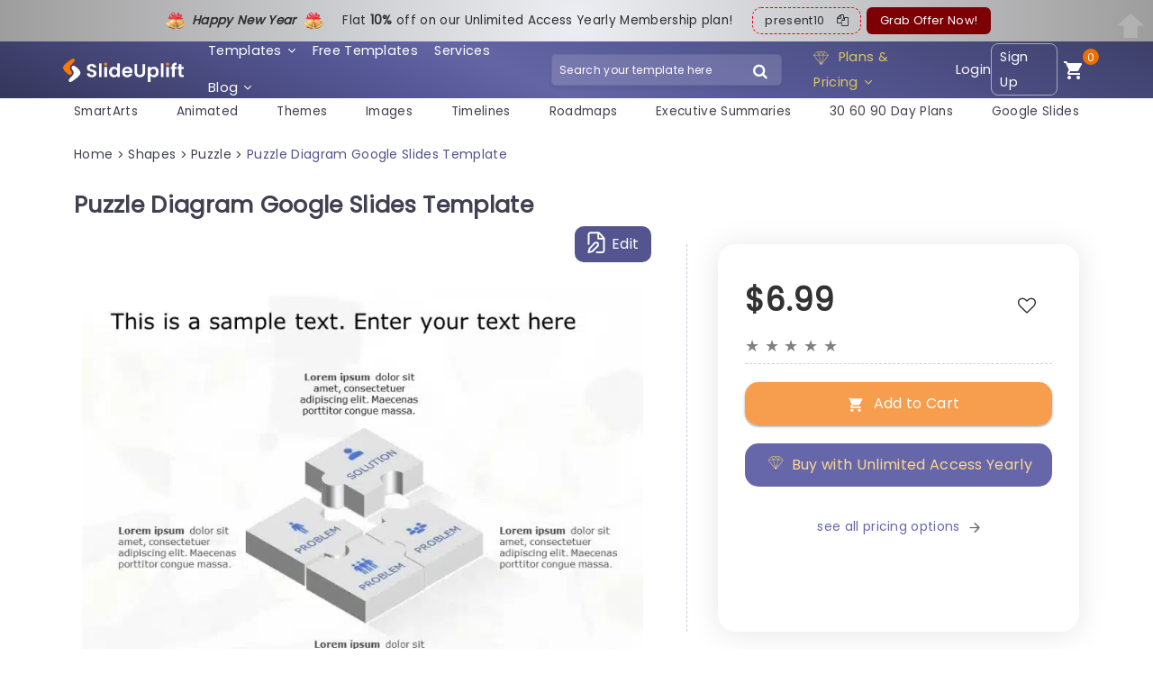

--- FILE ---
content_type: text/css
request_url: https://slideuplift.com/wp-content/plugins/unyson/framework/extensions/forms/static/css/frontend.min.css?ver=2.7.27
body_size: 1048
content:
.wrap-forms .wrap-step{width:100%;display:block;border-top:1px solid #e5e5e5;border-bottom:1px solid #e5e5e5;background:#f7f7f7;height:52px;margin-bottom:37px}.wrap-forms .wrap-step .steps{list-style:none;text-align:justify;margin:0;padding:11px 20px 0}.wrap-forms .wrap-step .steps:after{width:100%;height:0;content:'';display:inline-block}.wrap-forms .wrap-step .steps li{display:inline-block}.wrap-forms .wrap-step .steps .step{color:#0f6ab8;font-weight:700;font-size:15px;text-decoration:none}.wrap-forms .wrap-step .steps .step span{background:#0f6ab8;color:#fff;font-size:10px;border-radius:50%;line-height:15px;vertical-align:text-bottom;display:inline-block;height:15px;width:15px;text-align:center}.wrap-forms .wrap-step .steps li.active-step .step span{background:#2b2b2b}.wrap-forms .wrap-step .steps .step:hover,.wrap-forms .wrap-step .steps .step:hover strong,.wrap-forms .wrap-step .steps li.active-step .step{color:#2b2b2b;border-color:#2b2b2b}.wrap-forms .wrap-step .steps .step:hover span{background:#2b2b2b}.wrap-forms .wrap-step .steps .step strong{border-bottom:1px solid #0f6ab8}.wrap-forms .wrap-step .steps li.active-step .step strong{border:none}.wrap-forms .field-date,.wrap-forms .field-gap,.wrap-forms .field-multiple,.wrap-forms .field-rating,.wrap-forms .field-select,.wrap-forms .field-table,.wrap-forms .field-text,.wrap-forms .field-textarea,.wrap-forms .field-time,.wrap-forms .field-upload{margin-bottom:23px;width:100%}.wrap-forms .field-checkbox,.wrap-forms .field-radio{margin-bottom:15px}.wrap-forms .field-text.field-address{margin-bottom:-8px}.wrap-forms .field-multiple div[class*=field-]{width:48%;display:inline-block;margin-bottom:0}.wrap-forms .wrap-rating .rating span{font-size:19px}.wrap-forms .wrap-rating .rating-title{margin-bottom:19px}.wrap-forms input,.wrap-forms label,.wrap-forms select{width:100%}.wrap-forms .field-text.field-address input,.wrap-forms .field-text.field-address select,.wrap-forms .field-text.field-address textarea{margin-bottom:31px}.wrap-forms .field-text.field-address input:last-child{margin-bottom:0}.wrap-forms label{font-size:15px;margin-bottom:8px;display:inline-block;font-weight:700}.wrap-forms sup{font-size:16px;color:#c0392b;top:0;left:2px}.wrap-forms input,.wrap-forms select{font-size:14px;height:41px;padding:0 15px}.wrap-forms textarea{padding:8px 15px;height:162px;font-size:14px;line-height:22px;width:100%}.wrap-forms select{border-color:#e5e5e5}.wrap-forms .field-gap input.fill-gap{margin:0;padding:0;background:0 0;border:none;outline:0;border-radius:0;border-bottom:1px solid grey;text-align:left;width:initial;height:initial}.wrap-forms .field-gap input.fill-gap:focus,.wrap-forms .field-gap input.fill-gap:hover{outline:0;border:none;border-bottom:1px solid grey;background:0 0}.wrap-forms div[class*=field-] .omega{width:48%;display:inline-block}.wrap-forms div[class*=field-] .omega-right,.wrap-forms div[class*=field-] .omega.omega-right{float:right}.wrap-forms .field-time .time{width:82%;display:inline-block}.wrap-forms .field-time .time-format{width:16%;float:right;display:inline-block}.wrap-forms .field-upload .upload-file-button,.wrap-forms .field-upload .upload-file-input{display:inline-block;width:auto}.wrap-forms .field-upload .upload-file-input{width:86%}.wrap-forms .field-upload .upload-file-button{float:right;font-size:12px;font-weight:400}.wrap-forms .field-table table,td,th{border-color:#e5e5e5}.wrap-forms .field-table table thead tr td{text-align:center;background:#f7f7f7;padding:8px 20px;min-height:73px;line-height:52px}.wrap-forms .field-table table thead tr td span{display:inline-block;vertical-align:middle;line-height:normal}.wrap-forms .field-table table tbody tr td{padding:15px;line-height:20px}.wrap-forms .field-table table tbody tr td.input-styled{text-align:center;padding:0}.wrap-forms .field-table table tbody tr td.input-styled .custom-radio{display:inline-block;vertical-align:middle;line-height:normal}.wrap-forms input:-moz-placeholder,.wrap-forms textarea:-moz-placeholder{font-size:14px;font-weight:400;color:#9a9a9a;text-transform:none;font-style:italic}.wrap-forms input::-moz-placeholder,.wrap-forms textarea::-moz-placeholder{font-size:14px;font-weight:400;color:#9a9a9a;text-transform:none;font-style:italic}.wrap-forms input:-ms-input-placeholder,.wrap-forms textarea:-ms-input-placeholder{font-size:14px;font-weight:400;color:#9a9a9a;text-transform:none;font-style:italic}.wrap-forms input::-webkit-input-placeholder,.wrap-forms textarea::-webkit-input-placeholder{font-size:14px;font-weight:400;color:#9a9a9a;font-style:italic;text-transform:none}.wrap-forms input:focus::-webkit-input-placeholder{color:transparent}.wrap-forms textarea:focus::-webkit-input-placeholder{color:transparent}.wrap-forms .custom-checkbox,.wrap-forms .custom-radio{position:relative}.wrap-forms .custom-checkbox input,.wrap-forms .custom-radio input{height:auto;width:auto;vertical-align:middle}.wrap-forms .custom-checkbox::selection,.wrap-forms .custom-radio::selection{background:0 0;color:inherit}.wrap-forms .custom-checkbox label,.wrap-forms .custom-radio label{position:relative;width:auto;display:inline-block;font-weight:400;font-size:14px;line-height:17px;margin-bottom:6px;cursor:pointer;min-height:17px}.wrap-forms .custom-checkbox label::selection,.wrap-forms .custom-radio label::selection{background:0 0;color:inherit}.wrap-forms .custom-checkbox label.focus,.wrap-forms .custom-radio label.focus{outline:0}.wrap-forms .section-break{border-top:1px solid #e5e5e5;margin:42px auto 39px;padding-top:25px}.wrap-forms .section-break .title{text-transform:uppercase;font-size:32px;font-family:Arial;color:#333;font-weight:400;margin-bottom:13px}.wrap-forms .section-break .sub-title{font-size:13px;font-family:Arial;font-weight:400;color:#595959}.wrap-forms .nav-form{width:100%;text-align:center;border-top:1px solid #e5e5e5;padding-top:29px;margin-top:48px}.wrap-forms .nav-form .button.button-nav-form,.wrap-forms .nav-form .number-pages-form{display:inline-block}.wrap-forms .nav-form .button.button-nav-form{border-top-left-radius:0;padding:10px 20px;font-weight:400}.wrap-forms .nav-form .number-pages-form{color:#333;text-transform:uppercase;font-size:17px;margin-top:7px}.wrap-forms .nav-form .button.button-nav-form.next{float:right}.wrap-forms .nav-form .button.button-nav-form.prev{float:left}.wrap-forms .field-columns-0:after,.wrap-forms .field-columns-2:after,.wrap-forms .field-columns-3:after{width:100%;height:0;content:'';display:inline-block}.wrap-forms .field-columns-0 .options,.wrap-forms .field-columns-2 .field-column,.wrap-forms .field-columns-3 .field-column{float:left;padding-right:5px;-webkit-box-sizing:border-box;-moz-box-sizing:border-box;box-sizing:border-box}body.rtl .wrap-forms .field-columns-0 .options,body.rtl .wrap-forms .field-columns-2 .field-column,body.rtl .wrap-forms .field-columns-3 .field-column{float:right;padding-left:5px;padding-right:0}.wrap-forms .field-columns-0 .options{padding-right:15px}.wrap-forms .field-columns-2 .field-column{width:50%}.wrap-forms .field-columns-3 .field-column{width:33.3333%}

--- FILE ---
content_type: image/svg+xml
request_url: https://slideuplift.com/wp-content/uploads/2024/02/Shopping-cart.svg
body_size: 244
content:
<svg width="44" height="44" viewBox="0 0 44 44" fill="none" xmlns="http://www.w3.org/2000/svg">
<g id="Shopping cart" clip-path="url(#clip0_197_2180)">
<path id="Vector" d="M12.8333 33.0001C10.8166 33.0001 9.18492 34.6501 9.18492 36.6667C9.18492 38.6834 10.8166 40.3334 12.8333 40.3334C14.8499 40.3334 16.4999 38.6834 16.4999 36.6667C16.4999 34.6501 14.8499 33.0001 12.8333 33.0001ZM1.83325 3.66675V7.33341H5.49992L12.0999 21.2484L9.62492 25.7401C9.33159 26.2534 9.16659 26.8584 9.16659 27.5001C9.16659 29.5167 10.8166 31.1667 12.8333 31.1667H34.8333V27.5001H13.6033C13.3466 27.5001 13.1449 27.2984 13.1449 27.0417L13.1999 26.8217L14.8499 23.8334H28.5083C29.8833 23.8334 31.0933 23.0817 31.7166 21.9451L38.2799 10.0467C38.4266 9.79008 38.4999 9.47842 38.4999 9.16675C38.4999 8.15841 37.6749 7.33341 36.6666 7.33341H9.55159L7.82825 3.66675H1.83325ZM31.1666 33.0001C29.1499 33.0001 27.5183 34.6501 27.5183 36.6667C27.5183 38.6834 29.1499 40.3334 31.1666 40.3334C33.1833 40.3334 34.8333 38.6834 34.8333 36.6667C34.8333 34.6501 33.1833 33.0001 31.1666 33.0001Z" fill="white"/>
</g>
<defs>
<clipPath id="clip0_197_2180">
<rect width="44" height="44" fill="white"/>
</clipPath>
</defs>
</svg>


--- FILE ---
content_type: application/javascript
request_url: https://slideuplift.com/wp-content/plugins/easy-digital-downloads/assets/js/edd-ajax.min.js?ver=2.10.3
body_size: 3831
content:
var edd_scripts;
jQuery(document).ready(function ($) {

	// Hide unneeded elements. These are things that are required in case JS breaks or isn't present
	$('.edd-no-js').hide();
	$('a.edd-add-to-cart').addClass('edd-has-js');

	// Send Remove from Cart requests
	$(document.body).on('click.eddRemoveFromCart', '.edd-remove-from-cart', function (event) {
		var $this  = $(this),
			item   = $this.data('cart-item'),
			action = $this.data('action'),
			id     = $this.data('download-id'),
			nonce  = $this.data('nonce'),
			data   = {
				action: action,
				cart_item: item,
				nonce: nonce
			};

		 $.ajax({
			type: "POST",
			data: data,
			dataType: "json",
			url: edd_scripts.ajaxurl,
			xhrFields: {
				withCredentials: true
			},
			success: function (response) {
				if (response.removed) {

					if ( ( parseInt( edd_scripts.position_in_cart, 10 ) === parseInt( item, 10 ) ) || edd_scripts.has_purchase_links ) {
						window.location = window.location;
						return false;
					}

					// Remove the selected cart item
					$('.edd-cart').each( function() {
						$(this).find("[data-cart-item='" + item + "']").parent().remove();
					});

					//Reset the data-cart-item attributes to match their new values in the EDD session cart array
					$('.edd-cart').each( function() {
						var cart_item_counter = 0;
						$(this).find("[data-cart-item]").each( function() {
							$(this).attr('data-cart-item', cart_item_counter);
							cart_item_counter = cart_item_counter + 1;
						});
					});

					// Check to see if the purchase form(s) for this download is present on this page
					if( $( '[id^=edd_purchase_' + id + ']' ).length ) {
						$( '[id^=edd_purchase_' + id + '] .edd_go_to_checkout' ).hide();
						$( '[id^=edd_purchase_' + id + '] a.edd-add-to-cart' ).show().removeAttr('data-edd-loading');
						if ( edd_scripts.quantities_enabled == '1' ) {
							$( '[id^=edd_purchase_' + id + '] .edd_download_quantity_wrapper' ).show();
						}
					}

					$('span.edd-cart-quantity').text( response.cart_quantity );
					$(document.body).trigger('edd_quantity_updated', [ response.cart_quantity ]);
					if ( edd_scripts.taxes_enabled ) {
						$('.cart_item.edd_subtotal span').html( response.subtotal );
						$('.cart_item.edd_cart_tax span').html( response.tax );
					}

					$('.cart_item.edd_total span').html( response.total );

					if( response.cart_quantity == 0 ) {
						$('.cart_item.edd_subtotal,.edd-cart-number-of-items,.cart_item.edd_checkout,.cart_item.edd_cart_tax,.cart_item.edd_total').hide();
						$('.edd-cart').each( function() {

							var cart_wrapper = $(this).parent();
							if ( cart_wrapper.length ) {
								cart_wrapper.addClass('cart-empty')
								cart_wrapper.removeClass('cart-not-empty');
							}

							$(this).append('<li class="cart_item empty">' + edd_scripts.empty_cart_message + '</li>');
						});
					}

					$(document.body).trigger('edd_cart_item_removed', [ response ]);
				}
			}
		}).fail(function (response) {
			if ( window.console && window.console.log ) {
				console.log( response );
			}
		}).done(function (response) {

		});

		return false;
	});

	// Send Add to Cart request
	$(document.body).on('click.eddAddToCart', '.edd-add-to-cart', function (e) {

		e.preventDefault();

		var $this = $(this), form = $this.closest('form');

		// Disable button, preventing rapid additions to cart during ajax request
		$this.prop('disabled', true);

		var $spinner = $this.find('.edd-loading');
		var container = $this.closest('div');

		// Show the spinner
		$this.attr('data-edd-loading', '');

		var form           = $this.parents('form').last();
		var download       = $this.data('download-id');
		var variable_price = $this.data('variable-price');
		var price_mode     = $this.data('price-mode');
		var nonce          = $this.data('nonce');
		var item_price_ids = [];
		var free_items     = true;

		if( variable_price == 'yes' ) {

			if ( form.find('.edd_price_option_' + download + '[type="hidden"]').length > 0 ) {
				item_price_ids[0] = $('.edd_price_option_' + download, form).val();
				if ( form.find('.edd-submit').data('price') && form.find('.edd-submit').data('price') > 0 ) {
					free_items = false;
				}
			} else {
				if( ! form.find('.edd_price_option_' + download + ':checked', form).length ) {
					 // hide the spinner
					$this.removeAttr( 'data-edd-loading' );
					alert( edd_scripts.select_option );
					e.stopPropagation();
					$this.prop('disabled', false);
					return false;
				}

				form.find('.edd_price_option_' + download + ':checked', form).each(function( index ) {
					item_price_ids[ index ] = $(this).val();

					// If we're still only at free items, check if this one is free also
					if ( true === free_items ) {
						var item_price = $(this).data('price');
						if ( item_price && item_price > 0 ) {
							// We now have a paid item, we can't use add_to_cart
							free_items = false;
						}
					}

				});
			}

		} else {
			item_price_ids[0] = download;
			if ( $this.data('price') && $this.data('price') > 0 ) {
				free_items = false;
			}
		}

		// If we've got nothing but free items being added, change to add_to_cart
		if ( free_items ) {
			form.find('.edd_action_input').val('add_to_cart');
		}

		if( 'straight_to_gateway' == form.find('.edd_action_input').val() ) {
			form.submit();
			return true; // Submit the form
		}

		var action = $this.data('action');
		var data   = {
			action: action,
			download_id: download,
			price_ids : item_price_ids,
			post_data: $(form).serialize(),
			nonce: nonce,
		};

		$.ajax({
			type: "POST",
			data: data,
			dataType: "json",
			url: edd_scripts.ajaxurl,
			xhrFields: {
				withCredentials: true
			},
			success: function (response) {
				var store_redirect = edd_scripts.redirect_to_checkout == '1';
				var item_redirect  = form.find( '#edd_redirect_to_checkout' ).val() == '1';

				if( ( store_redirect && item_redirect ) || ( ! store_redirect && item_redirect ) ) {

					window.location = edd_scripts.checkout_page;

				} else {

					// Add the new item to the cart widget
					if ( edd_scripts.taxes_enabled === '1' ) {
						$('.cart_item.edd_subtotal').show();
						$('.cart_item.edd_cart_tax').show();
					}

					$('.cart_item.edd_total').show();
					$('.cart_item.edd_checkout').show();

					if ($('.cart_item.empty').length) {
						$('.cart_item.empty').hide();
					}

					$('.widget_edd_cart_widget .edd-cart').each( function( cart ) {

						var target = $(this).find('.edd-cart-meta:first');
						$(response.cart_item).insertBefore(target);

						var cart_wrapper = $(this).parent();
						if ( cart_wrapper.length ) {
							cart_wrapper.addClass('cart-not-empty')
							cart_wrapper.removeClass('cart-empty');
						}

					});

					// Update the totals
					if ( edd_scripts.taxes_enabled === '1' ) {
						$('.edd-cart-meta.edd_subtotal span').html( response.subtotal );
						$('.edd-cart-meta.edd_cart_tax span').html( response.tax );
					}

					$('.edd-cart-meta.edd_total span').html( response.total );

					// Update the cart quantity
					var items_added = $( '.edd-cart-item-title', response.cart_item ).length;

					$('span.edd-cart-quantity').each(function() {
						$(this).text(response.cart_quantity);
						$(document.body).trigger('edd_quantity_updated', [ response.cart_quantity ]);
					});

					// Show the "number of items in cart" message
					if ( $('.edd-cart-number-of-items').css('display') == 'none') {
						$('.edd-cart-number-of-items').show('slow');
					}

					if( variable_price == 'no' || price_mode != 'multi' ) {
						// Switch purchase to checkout if a single price item or variable priced with radio buttons
						$('a.edd-add-to-cart', container).toggle();
						$('.edd_go_to_checkout', container).css('display', 'inline-block');
					}

					if ( price_mode == 'multi' ) {
						// remove spinner for multi
						$this.removeAttr( 'data-edd-loading' );
					}

					// Update all buttons for same download
					if( $( '.edd_download_purchase_form' ).length && ( variable_price == 'no' || ! form.find('.edd_price_option_' + download).is('input:hidden') ) ) {
						var parent_form = $('.edd_download_purchase_form *[data-download-id="' + download + '"]').parents('form');
						$( 'a.edd-add-to-cart', parent_form ).hide();
						if( price_mode != 'multi' ) {
							parent_form.find('.edd_download_quantity_wrapper').slideUp();
						}
						$( '.edd_go_to_checkout', parent_form ).show().removeAttr( 'data-edd-loading' );
					}

					if( response != 'incart' ) {
						// Show the added message
						$('.edd-cart-added-alert', container).fadeIn();
						setTimeout(function () {
							$('.edd-cart-added-alert', container).fadeOut();
						}, 3000);
					}

					// Re-enable the add to cart button
					$this.prop('disabled', false);

					$(document.body).trigger('edd_cart_item_added', [ response ]);

				}
			}
		}).fail(function (response) {
			if ( window.console && window.console.log ) {
				console.log( response );
			}
		}).done(function (response) {

		});

		return false;
	});

	// Show the login form on the checkout page
	$('#edd_checkout_form_wrap').on('click', '.edd_checkout_register_login', function () {
		var $this = $(this),
			data = {
				action: $this.data('action'),
				nonce: $this.data('nonce'),
			};

		// Show the ajax loader
		$('.edd-cart-ajax').show();

		$.post(edd_scripts.ajaxurl, data, function (checkout_response) {
			$('#edd_checkout_login_register').html(edd_scripts.loading);
			$('#edd_checkout_login_register').html(checkout_response);
			// Hide the ajax loader
			$('.edd-cart-ajax').hide();
		});
		return false;
	});

	// Process the login form via ajax
	$(document).on('click', '#edd_purchase_form #edd_login_fields input[type=submit]', function(e) {

		e.preventDefault();

		var complete_purchase_val = $(this).val();

		$(this).val(edd_global_vars.purchase_loading);

		$(this).after('<span class="edd-loading-ajax edd-loading"></span>');

		var data = {
			action : 'edd_process_checkout_login',
			edd_ajax : 1,
			edd_user_login : $('#edd_login_fields #edd_user_login').val(),
			edd_user_pass : $('#edd_login_fields #edd_user_pass').val(),
			edd_login_nonce : $('#edd_login_nonce').val(),
		};

		$.post(edd_global_vars.ajaxurl, data, function(data) {

			if ( $.trim(data) == 'success' ) {
				$('.edd_errors').remove();
				window.location = edd_scripts.checkout_page;
			} else {
				$('#edd_login_fields input[type=submit]').val(complete_purchase_val);
				$('.edd-loading-ajax').remove();
				$('.edd_errors').remove();
				$('#edd-user-login-submit').before(data);
			}
		});

	});

	// Load the fields for the selected payment method
	$(document).on('change', 'select#edd-gateway, input.edd-gateway', function (e) {

		var payment_mode = $('#edd-gateway option:selected, input.edd-gateway:checked').val();

		if( payment_mode == '0' ) {
			return false;
		}

		edd_load_gateway( payment_mode );

		return false;
	});

	// Auto load first payment gateway
	if( edd_scripts.is_checkout == '1' ) {

		var chosen_gateway = false;
		var ajax_needed    = false;

		if ( $('select#edd-gateway, input.edd-gateway').length ) {
			chosen_gateway = $("meta[name='edd-chosen-gateway']").attr('content');
			ajax_needed    = true;
		}

		if( ! chosen_gateway ) {
			chosen_gateway = edd_scripts.default_gateway;
		}

		if ( ajax_needed ) {

			// If we need to ajax in a gateway form, send the requests for the POST.
			setTimeout( function() { 
				edd_load_gateway( chosen_gateway );
			}, 200);

		} else {

			// The form is already on page, just trigger that the gateway is loaded so further action can be taken.
			$('body').trigger('edd_gateway_loaded', [ chosen_gateway ]);

		}
	}

	// Process checkout
	$(document).on('click', '#edd_purchase_form #edd_purchase_submit [type=submit]', function(e) {

		var eddPurchaseform = document.getElementById('edd_purchase_form');

		if( typeof eddPurchaseform.checkValidity === "function" && false === eddPurchaseform.checkValidity() ) {
			return;
		}

		e.preventDefault();

		var complete_purchase_val = $(this).val();

		$(this).val(edd_global_vars.purchase_loading);

		$(this).prop( 'disabled', true );

		$(this).after('<span class="edd-loading-ajax edd-loading"></span>');

		$.post(edd_global_vars.ajaxurl, $('#edd_purchase_form').serialize() + '&action=edd_process_checkout&edd_ajax=true', function(data) {
			if ( $.trim(data) == 'success' ) {
				$('.edd_errors').remove();
				$('.edd-error').hide();
				$(eddPurchaseform).submit();
			} else {
				$('#edd-purchase-button').val(complete_purchase_val);
				$('.edd-loading-ajax').remove();
				$('.edd_errors').remove();
				$('.edd-error').hide();
				$( edd_global_vars.checkout_error_anchor ).before(data);
				$('#edd-purchase-button').prop( 'disabled', false );

				$(document.body).trigger( 'edd_checkout_error', [ data ] );
			}
		});

	});

	// Update state field
	$(document.body).on('change', '#edd_cc_address input.card_state, #edd_cc_address select, #edd_address_country', update_state_field);

	function update_state_field() {

		var $this = $(this);
		var $form;
		var is_checkout = typeof edd_global_vars !== 'undefined';
		var field_name  = 'card_state';
		if ( $(this).attr('id') == 'edd_address_country' ) {
			field_name = 'edd_address_state';
		}

		var state_inputs = document.getElementById(field_name );

		// If the country is being changed, and there is a state field being shown...
		if( 'card_state' != $this.attr('id') && null != state_inputs ) {
			var nonce = $(this).data('nonce');

			// If the country field has changed, we need to update the state/province field
			var postData = {
				action: 'edd_get_shop_states',
				country: $this.val(),
				field_name: field_name,
				nonce: nonce,
			};

			$.ajax({
				type: "POST",
				data: postData,
				url: edd_scripts.ajaxurl,
				xhrFields: {
					withCredentials: true
				},
				success: function (response) {
					if ( is_checkout ) {
						$form = $("#edd_purchase_form");
					} else {
						$form = $this.closest("form");
					}

					var state_inputs = 'input[name="card_state"], select[name="card_state"], input[name="edd_address_state"], select[name="edd_address_state"]';

					if( 'nostates' == $.trim(response) ) {
						var text_field = '<input type="text" id=' + field_name + ' name="card_state" class="card-state edd-input required" value=""/>';
						$form.find(state_inputs).replaceWith( text_field );
					} else {
						$form.find(state_inputs).replaceWith( response );
					}

					if ( is_checkout ) {
						$(document.body).trigger('edd_cart_billing_address_updated', [ response ]);
					}

				}
			}).fail(function (data) {
				if ( window.console && window.console.log ) {
					console.log( data );
				}
			}).done(function (data) {
				if ( is_checkout ) {
					recalculate_taxes();
				}
			});
		} else {
			if ( is_checkout ) {
				recalculate_taxes();
			}
		}

		return false;
	}

	// If is_checkout, recalculate sales tax on postalCode change.
	$(document.body).on('change', '#edd_cc_address input[name=card_zip]', function () {
		if (typeof edd_global_vars !== 'undefined') {
			recalculate_taxes();
		}
	});
});

// Load a payment gateway
function edd_load_gateway( payment_mode ) {

	// Show the ajax loader
	jQuery('.edd-cart-ajax').show();
	jQuery('#edd_purchase_form_wrap').html('<span class="edd-loading-ajax edd-loading"></span>');

	var nonce = jQuery('#edd-gateway-' + payment_mode).data(payment_mode+'-nonce');  
	var url   = edd_scripts.ajaxurl;

	if ( url.indexOf( '?' ) > 0 ) {
		url = url + '&';
	} else {
		url = url + '?';
	}

	url = url + 'payment-mode=' + payment_mode;

	jQuery.post(url, { action: 'edd_load_gateway', edd_payment_mode: payment_mode, nonce: nonce },
		function(response){
			jQuery('#edd_purchase_form_wrap').html(response);
			jQuery('.edd-no-js').hide();
			jQuery('body').trigger('edd_gateway_loaded', [ payment_mode ]);
		}
	);

}
